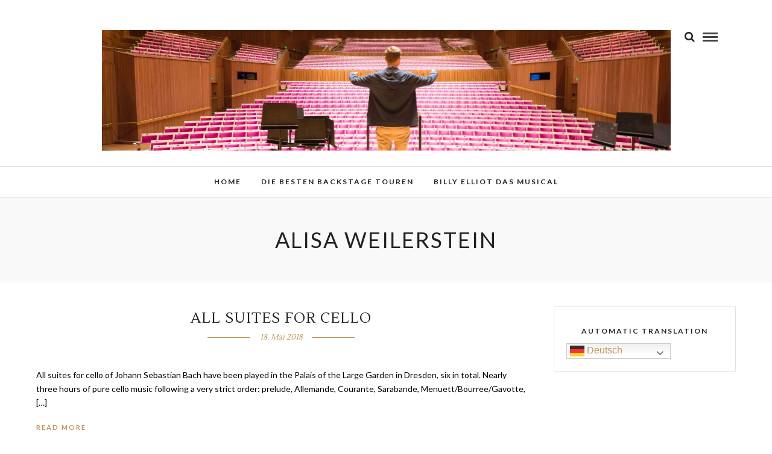

--- FILE ---
content_type: text/html; charset=UTF-8
request_url: https://konzertblog.de/tag/alisa-weilerstein/
body_size: 9799
content:
<!DOCTYPE html>
<html lang="de" >
<head>
<meta charset="UTF-8" />

<meta name="viewport" content="width=device-width, initial-scale=1, maximum-scale=1" />

<meta name="format-detection" content="telephone=no">

<link rel="profile" href="http://gmpg.org/xfn/11" />
<link rel="pingback" href="https://konzertblog.de/xmlrpc.php" />


		<link rel="shortcut icon" href="https://konzertblog.de/wp-content/uploads/2019/09/bass-transparent-1.png" />
 

<title>Alisa Weilerstein &#8211; Thomas&#039; Blog</title>
<meta name='robots' content='max-image-preview:large' />

<!-- Open Graph Meta Tags generated by Blog2Social 873 - https://www.blog2social.com -->
<meta property="og:title" content="Thomas&#039; Blog"/>
<meta property="og:description" content="Concerts, Opera, and Theater"/>
<meta property="og:url" content="/tag/alisa-weilerstein/"/>
<meta property="og:type" content="article"/>
<meta property="og:article:published_time" content="2018-05-18 18:27:31"/>
<meta property="og:article:modified_time" content="2018-05-18 18:27:31"/>
<meta property="og:article:tag" content="Alban Gerhardt"/>
<meta property="og:article:tag" content="Alisa Weilerstein"/>
<meta property="og:article:tag" content="Christian Poltera"/>
<meta property="og:article:tag" content="Christian-Pierre La Marca"/>
<meta property="og:article:tag" content="Dresdner Musikfestspiele"/>
<meta property="og:article:tag" content="Englisch"/>
<meta property="og:article:tag" content="Harriet Krijgh"/>
<meta property="og:article:tag" content="Johann Sebastian Bach"/>
<meta property="og:article:tag" content="Palais im Großen Garten Dresden"/>
<meta property="og:article:tag" content="Pieter Wispelwey"/>
<!-- Open Graph Meta Tags generated by Blog2Social 873 - https://www.blog2social.com -->

<!-- Twitter Card generated by Blog2Social 873 - https://www.blog2social.com -->
<meta name="twitter:card" content="summary">
<meta name="twitter:title" content="Thomas&#039; Blog"/>
<meta name="twitter:description" content="Concerts, Opera, and Theater"/>
<!-- Twitter Card generated by Blog2Social 873 - https://www.blog2social.com -->
<link rel='dns-prefetch' href='//fonts.googleapis.com' />
<link rel="alternate" type="application/rss+xml" title="Thomas&#039; Blog &raquo; Feed" href="https://konzertblog.de/feed/" />
<link rel="alternate" type="application/rss+xml" title="Thomas&#039; Blog &raquo; Kommentar-Feed" href="https://konzertblog.de/comments/feed/" />
<link rel="alternate" type="application/rss+xml" title="Thomas&#039; Blog &raquo; Schlagwort-Feed zu Alisa Weilerstein" href="https://konzertblog.de/tag/alisa-weilerstein/feed/" />
<script type="text/javascript">
window._wpemojiSettings = {"baseUrl":"https:\/\/s.w.org\/images\/core\/emoji\/14.0.0\/72x72\/","ext":".png","svgUrl":"https:\/\/s.w.org\/images\/core\/emoji\/14.0.0\/svg\/","svgExt":".svg","source":{"concatemoji":"https:\/\/konzertblog.de\/wp-includes\/js\/wp-emoji-release.min.js"}};
/*! This file is auto-generated */
!function(i,n){var o,s,e;function c(e){try{var t={supportTests:e,timestamp:(new Date).valueOf()};sessionStorage.setItem(o,JSON.stringify(t))}catch(e){}}function p(e,t,n){e.clearRect(0,0,e.canvas.width,e.canvas.height),e.fillText(t,0,0);var t=new Uint32Array(e.getImageData(0,0,e.canvas.width,e.canvas.height).data),r=(e.clearRect(0,0,e.canvas.width,e.canvas.height),e.fillText(n,0,0),new Uint32Array(e.getImageData(0,0,e.canvas.width,e.canvas.height).data));return t.every(function(e,t){return e===r[t]})}function u(e,t,n){switch(t){case"flag":return n(e,"\ud83c\udff3\ufe0f\u200d\u26a7\ufe0f","\ud83c\udff3\ufe0f\u200b\u26a7\ufe0f")?!1:!n(e,"\ud83c\uddfa\ud83c\uddf3","\ud83c\uddfa\u200b\ud83c\uddf3")&&!n(e,"\ud83c\udff4\udb40\udc67\udb40\udc62\udb40\udc65\udb40\udc6e\udb40\udc67\udb40\udc7f","\ud83c\udff4\u200b\udb40\udc67\u200b\udb40\udc62\u200b\udb40\udc65\u200b\udb40\udc6e\u200b\udb40\udc67\u200b\udb40\udc7f");case"emoji":return!n(e,"\ud83e\udef1\ud83c\udffb\u200d\ud83e\udef2\ud83c\udfff","\ud83e\udef1\ud83c\udffb\u200b\ud83e\udef2\ud83c\udfff")}return!1}function f(e,t,n){var r="undefined"!=typeof WorkerGlobalScope&&self instanceof WorkerGlobalScope?new OffscreenCanvas(300,150):i.createElement("canvas"),a=r.getContext("2d",{willReadFrequently:!0}),o=(a.textBaseline="top",a.font="600 32px Arial",{});return e.forEach(function(e){o[e]=t(a,e,n)}),o}function t(e){var t=i.createElement("script");t.src=e,t.defer=!0,i.head.appendChild(t)}"undefined"!=typeof Promise&&(o="wpEmojiSettingsSupports",s=["flag","emoji"],n.supports={everything:!0,everythingExceptFlag:!0},e=new Promise(function(e){i.addEventListener("DOMContentLoaded",e,{once:!0})}),new Promise(function(t){var n=function(){try{var e=JSON.parse(sessionStorage.getItem(o));if("object"==typeof e&&"number"==typeof e.timestamp&&(new Date).valueOf()<e.timestamp+604800&&"object"==typeof e.supportTests)return e.supportTests}catch(e){}return null}();if(!n){if("undefined"!=typeof Worker&&"undefined"!=typeof OffscreenCanvas&&"undefined"!=typeof URL&&URL.createObjectURL&&"undefined"!=typeof Blob)try{var e="postMessage("+f.toString()+"("+[JSON.stringify(s),u.toString(),p.toString()].join(",")+"));",r=new Blob([e],{type:"text/javascript"}),a=new Worker(URL.createObjectURL(r),{name:"wpTestEmojiSupports"});return void(a.onmessage=function(e){c(n=e.data),a.terminate(),t(n)})}catch(e){}c(n=f(s,u,p))}t(n)}).then(function(e){for(var t in e)n.supports[t]=e[t],n.supports.everything=n.supports.everything&&n.supports[t],"flag"!==t&&(n.supports.everythingExceptFlag=n.supports.everythingExceptFlag&&n.supports[t]);n.supports.everythingExceptFlag=n.supports.everythingExceptFlag&&!n.supports.flag,n.DOMReady=!1,n.readyCallback=function(){n.DOMReady=!0}}).then(function(){return e}).then(function(){var e;n.supports.everything||(n.readyCallback(),(e=n.source||{}).concatemoji?t(e.concatemoji):e.wpemoji&&e.twemoji&&(t(e.twemoji),t(e.wpemoji)))}))}((window,document),window._wpemojiSettings);
</script>
<style type="text/css">
img.wp-smiley,
img.emoji {
	display: inline !important;
	border: none !important;
	box-shadow: none !important;
	height: 1em !important;
	width: 1em !important;
	margin: 0 0.07em !important;
	vertical-align: -0.1em !important;
	background: none !important;
	padding: 0 !important;
}
</style>
	<link rel='stylesheet' id='wp-block-library-css' href='https://konzertblog.de/wp-includes/css/dist/block-library/style.min.css' type='text/css' media='all' />
<style id='classic-theme-styles-inline-css' type='text/css'>
/*! This file is auto-generated */
.wp-block-button__link{color:#fff;background-color:#32373c;border-radius:9999px;box-shadow:none;text-decoration:none;padding:calc(.667em + 2px) calc(1.333em + 2px);font-size:1.125em}.wp-block-file__button{background:#32373c;color:#fff;text-decoration:none}
</style>
<style id='global-styles-inline-css' type='text/css'>
body{--wp--preset--color--black: #000000;--wp--preset--color--cyan-bluish-gray: #abb8c3;--wp--preset--color--white: #ffffff;--wp--preset--color--pale-pink: #f78da7;--wp--preset--color--vivid-red: #cf2e2e;--wp--preset--color--luminous-vivid-orange: #ff6900;--wp--preset--color--luminous-vivid-amber: #fcb900;--wp--preset--color--light-green-cyan: #7bdcb5;--wp--preset--color--vivid-green-cyan: #00d084;--wp--preset--color--pale-cyan-blue: #8ed1fc;--wp--preset--color--vivid-cyan-blue: #0693e3;--wp--preset--color--vivid-purple: #9b51e0;--wp--preset--gradient--vivid-cyan-blue-to-vivid-purple: linear-gradient(135deg,rgba(6,147,227,1) 0%,rgb(155,81,224) 100%);--wp--preset--gradient--light-green-cyan-to-vivid-green-cyan: linear-gradient(135deg,rgb(122,220,180) 0%,rgb(0,208,130) 100%);--wp--preset--gradient--luminous-vivid-amber-to-luminous-vivid-orange: linear-gradient(135deg,rgba(252,185,0,1) 0%,rgba(255,105,0,1) 100%);--wp--preset--gradient--luminous-vivid-orange-to-vivid-red: linear-gradient(135deg,rgba(255,105,0,1) 0%,rgb(207,46,46) 100%);--wp--preset--gradient--very-light-gray-to-cyan-bluish-gray: linear-gradient(135deg,rgb(238,238,238) 0%,rgb(169,184,195) 100%);--wp--preset--gradient--cool-to-warm-spectrum: linear-gradient(135deg,rgb(74,234,220) 0%,rgb(151,120,209) 20%,rgb(207,42,186) 40%,rgb(238,44,130) 60%,rgb(251,105,98) 80%,rgb(254,248,76) 100%);--wp--preset--gradient--blush-light-purple: linear-gradient(135deg,rgb(255,206,236) 0%,rgb(152,150,240) 100%);--wp--preset--gradient--blush-bordeaux: linear-gradient(135deg,rgb(254,205,165) 0%,rgb(254,45,45) 50%,rgb(107,0,62) 100%);--wp--preset--gradient--luminous-dusk: linear-gradient(135deg,rgb(255,203,112) 0%,rgb(199,81,192) 50%,rgb(65,88,208) 100%);--wp--preset--gradient--pale-ocean: linear-gradient(135deg,rgb(255,245,203) 0%,rgb(182,227,212) 50%,rgb(51,167,181) 100%);--wp--preset--gradient--electric-grass: linear-gradient(135deg,rgb(202,248,128) 0%,rgb(113,206,126) 100%);--wp--preset--gradient--midnight: linear-gradient(135deg,rgb(2,3,129) 0%,rgb(40,116,252) 100%);--wp--preset--font-size--small: 13px;--wp--preset--font-size--medium: 20px;--wp--preset--font-size--large: 36px;--wp--preset--font-size--x-large: 42px;--wp--preset--spacing--20: 0.44rem;--wp--preset--spacing--30: 0.67rem;--wp--preset--spacing--40: 1rem;--wp--preset--spacing--50: 1.5rem;--wp--preset--spacing--60: 2.25rem;--wp--preset--spacing--70: 3.38rem;--wp--preset--spacing--80: 5.06rem;--wp--preset--shadow--natural: 6px 6px 9px rgba(0, 0, 0, 0.2);--wp--preset--shadow--deep: 12px 12px 50px rgba(0, 0, 0, 0.4);--wp--preset--shadow--sharp: 6px 6px 0px rgba(0, 0, 0, 0.2);--wp--preset--shadow--outlined: 6px 6px 0px -3px rgba(255, 255, 255, 1), 6px 6px rgba(0, 0, 0, 1);--wp--preset--shadow--crisp: 6px 6px 0px rgba(0, 0, 0, 1);}:where(.is-layout-flex){gap: 0.5em;}:where(.is-layout-grid){gap: 0.5em;}body .is-layout-flow > .alignleft{float: left;margin-inline-start: 0;margin-inline-end: 2em;}body .is-layout-flow > .alignright{float: right;margin-inline-start: 2em;margin-inline-end: 0;}body .is-layout-flow > .aligncenter{margin-left: auto !important;margin-right: auto !important;}body .is-layout-constrained > .alignleft{float: left;margin-inline-start: 0;margin-inline-end: 2em;}body .is-layout-constrained > .alignright{float: right;margin-inline-start: 2em;margin-inline-end: 0;}body .is-layout-constrained > .aligncenter{margin-left: auto !important;margin-right: auto !important;}body .is-layout-constrained > :where(:not(.alignleft):not(.alignright):not(.alignfull)){max-width: var(--wp--style--global--content-size);margin-left: auto !important;margin-right: auto !important;}body .is-layout-constrained > .alignwide{max-width: var(--wp--style--global--wide-size);}body .is-layout-flex{display: flex;}body .is-layout-flex{flex-wrap: wrap;align-items: center;}body .is-layout-flex > *{margin: 0;}body .is-layout-grid{display: grid;}body .is-layout-grid > *{margin: 0;}:where(.wp-block-columns.is-layout-flex){gap: 2em;}:where(.wp-block-columns.is-layout-grid){gap: 2em;}:where(.wp-block-post-template.is-layout-flex){gap: 1.25em;}:where(.wp-block-post-template.is-layout-grid){gap: 1.25em;}.has-black-color{color: var(--wp--preset--color--black) !important;}.has-cyan-bluish-gray-color{color: var(--wp--preset--color--cyan-bluish-gray) !important;}.has-white-color{color: var(--wp--preset--color--white) !important;}.has-pale-pink-color{color: var(--wp--preset--color--pale-pink) !important;}.has-vivid-red-color{color: var(--wp--preset--color--vivid-red) !important;}.has-luminous-vivid-orange-color{color: var(--wp--preset--color--luminous-vivid-orange) !important;}.has-luminous-vivid-amber-color{color: var(--wp--preset--color--luminous-vivid-amber) !important;}.has-light-green-cyan-color{color: var(--wp--preset--color--light-green-cyan) !important;}.has-vivid-green-cyan-color{color: var(--wp--preset--color--vivid-green-cyan) !important;}.has-pale-cyan-blue-color{color: var(--wp--preset--color--pale-cyan-blue) !important;}.has-vivid-cyan-blue-color{color: var(--wp--preset--color--vivid-cyan-blue) !important;}.has-vivid-purple-color{color: var(--wp--preset--color--vivid-purple) !important;}.has-black-background-color{background-color: var(--wp--preset--color--black) !important;}.has-cyan-bluish-gray-background-color{background-color: var(--wp--preset--color--cyan-bluish-gray) !important;}.has-white-background-color{background-color: var(--wp--preset--color--white) !important;}.has-pale-pink-background-color{background-color: var(--wp--preset--color--pale-pink) !important;}.has-vivid-red-background-color{background-color: var(--wp--preset--color--vivid-red) !important;}.has-luminous-vivid-orange-background-color{background-color: var(--wp--preset--color--luminous-vivid-orange) !important;}.has-luminous-vivid-amber-background-color{background-color: var(--wp--preset--color--luminous-vivid-amber) !important;}.has-light-green-cyan-background-color{background-color: var(--wp--preset--color--light-green-cyan) !important;}.has-vivid-green-cyan-background-color{background-color: var(--wp--preset--color--vivid-green-cyan) !important;}.has-pale-cyan-blue-background-color{background-color: var(--wp--preset--color--pale-cyan-blue) !important;}.has-vivid-cyan-blue-background-color{background-color: var(--wp--preset--color--vivid-cyan-blue) !important;}.has-vivid-purple-background-color{background-color: var(--wp--preset--color--vivid-purple) !important;}.has-black-border-color{border-color: var(--wp--preset--color--black) !important;}.has-cyan-bluish-gray-border-color{border-color: var(--wp--preset--color--cyan-bluish-gray) !important;}.has-white-border-color{border-color: var(--wp--preset--color--white) !important;}.has-pale-pink-border-color{border-color: var(--wp--preset--color--pale-pink) !important;}.has-vivid-red-border-color{border-color: var(--wp--preset--color--vivid-red) !important;}.has-luminous-vivid-orange-border-color{border-color: var(--wp--preset--color--luminous-vivid-orange) !important;}.has-luminous-vivid-amber-border-color{border-color: var(--wp--preset--color--luminous-vivid-amber) !important;}.has-light-green-cyan-border-color{border-color: var(--wp--preset--color--light-green-cyan) !important;}.has-vivid-green-cyan-border-color{border-color: var(--wp--preset--color--vivid-green-cyan) !important;}.has-pale-cyan-blue-border-color{border-color: var(--wp--preset--color--pale-cyan-blue) !important;}.has-vivid-cyan-blue-border-color{border-color: var(--wp--preset--color--vivid-cyan-blue) !important;}.has-vivid-purple-border-color{border-color: var(--wp--preset--color--vivid-purple) !important;}.has-vivid-cyan-blue-to-vivid-purple-gradient-background{background: var(--wp--preset--gradient--vivid-cyan-blue-to-vivid-purple) !important;}.has-light-green-cyan-to-vivid-green-cyan-gradient-background{background: var(--wp--preset--gradient--light-green-cyan-to-vivid-green-cyan) !important;}.has-luminous-vivid-amber-to-luminous-vivid-orange-gradient-background{background: var(--wp--preset--gradient--luminous-vivid-amber-to-luminous-vivid-orange) !important;}.has-luminous-vivid-orange-to-vivid-red-gradient-background{background: var(--wp--preset--gradient--luminous-vivid-orange-to-vivid-red) !important;}.has-very-light-gray-to-cyan-bluish-gray-gradient-background{background: var(--wp--preset--gradient--very-light-gray-to-cyan-bluish-gray) !important;}.has-cool-to-warm-spectrum-gradient-background{background: var(--wp--preset--gradient--cool-to-warm-spectrum) !important;}.has-blush-light-purple-gradient-background{background: var(--wp--preset--gradient--blush-light-purple) !important;}.has-blush-bordeaux-gradient-background{background: var(--wp--preset--gradient--blush-bordeaux) !important;}.has-luminous-dusk-gradient-background{background: var(--wp--preset--gradient--luminous-dusk) !important;}.has-pale-ocean-gradient-background{background: var(--wp--preset--gradient--pale-ocean) !important;}.has-electric-grass-gradient-background{background: var(--wp--preset--gradient--electric-grass) !important;}.has-midnight-gradient-background{background: var(--wp--preset--gradient--midnight) !important;}.has-small-font-size{font-size: var(--wp--preset--font-size--small) !important;}.has-medium-font-size{font-size: var(--wp--preset--font-size--medium) !important;}.has-large-font-size{font-size: var(--wp--preset--font-size--large) !important;}.has-x-large-font-size{font-size: var(--wp--preset--font-size--x-large) !important;}
.wp-block-navigation a:where(:not(.wp-element-button)){color: inherit;}
:where(.wp-block-post-template.is-layout-flex){gap: 1.25em;}:where(.wp-block-post-template.is-layout-grid){gap: 1.25em;}
:where(.wp-block-columns.is-layout-flex){gap: 2em;}:where(.wp-block-columns.is-layout-grid){gap: 2em;}
.wp-block-pullquote{font-size: 1.5em;line-height: 1.6;}
</style>
<link rel='stylesheet' id='letsblog-reset-css-css' href='https://konzertblog.de/wp-content/themes/letsblog/css/reset.css' type='text/css' media='all' />
<link rel='stylesheet' id='letsblog-wordpress-css-css' href='https://konzertblog.de/wp-content/themes/letsblog/css/wordpress.css' type='text/css' media='all' />
<link rel='stylesheet' id='letsblog-animation-css' href='https://konzertblog.de/wp-content/themes/letsblog/css/animation.css' type='text/css' media='all' />
<link rel='stylesheet' id='letsblog-magnific-popup-css-css' href='https://konzertblog.de/wp-content/themes/letsblog/css/magnific-popup.css' type='text/css' media='all' />
<link rel='stylesheet' id='letsblog-jquery-ui-css-css' href='https://konzertblog.de/wp-content/themes/letsblog/css/jqueryui/custom.css' type='text/css' media='all' />
<link rel='stylesheet' id='letsblog-flexslider-css-css' href='https://konzertblog.de/wp-content/themes/letsblog/js/flexslider/flexslider.css' type='text/css' media='all' />
<link rel='stylesheet' id='letsblog-tooltipster-css-css' href='https://konzertblog.de/wp-content/themes/letsblog/css/tooltipster.css' type='text/css' media='all' />
<link rel='stylesheet' id='letsblog-screen-css-css' href='https://konzertblog.de/wp-content/themes/letsblog/css/screen.css' type='text/css' media='all' />
<link rel='stylesheet' id='letsblog-fonts-css' href='https://fonts.googleapis.com/css?family=Lato%3A300%2C400%2C600%2C700%2C400italic%7CLustria%3A300%2C400%2C600%2C700%2C400italic&#038;subset=latin%2Clatin-ext%2Ccyrillic-ext%2Cgreek-ext%2Ccyrillic' type='text/css' media='all' />
<link rel='stylesheet' id='letsblog-fontawesome-css-css' href='https://konzertblog.de/wp-content/themes/letsblog/css/font-awesome.min.css' type='text/css' media='all' />
<link rel='stylesheet' id='letsblog-script-custom-css-css' href='https://konzertblog.de/wp-content/themes/letsblog/templates/script-custom-css.php' type='text/css' media='all' />
<link rel='stylesheet' id='newsletter-css' href='https://konzertblog.de/wp-content/plugins/newsletter/style.css' type='text/css' media='all' />
<link rel='stylesheet' id='letsblog-script-responsive-css-css' href='https://konzertblog.de/wp-content/themes/letsblog/css/grid.css' type='text/css' media='all' />
<link rel='stylesheet' id='kirki_google_fonts-css' href='https://fonts.googleapis.com/css?family=Lato%7CLustria&#038;subset' type='text/css' media='all' />
<link rel='stylesheet' id='kirki-styles-global-css' href='https://konzertblog.de/wp-content/themes/letsblog/modules/kirki/assets/css/kirki-styles.css' type='text/css' media='all' />
<style id='kirki-styles-global-inline-css' type='text/css'>
body, input[type=text], input[type=email], input[type=url], input[type=password], textarea{font-family:Lato, Helvetica, Arial, sans-serif;}body{font-size:14px;}h1, h2, h3, h4, h5, h6, h7{font-family:Lato, Helvetica, Arial, sans-serif;font-weight:400;}h1{font-size:34px;}h2{font-size:30px;}h3{font-size:26px;}h4{font-size:22px;}h5{font-size:18px;}h6{font-size:16px;}body, #gallery_lightbox h2, .slider_wrapper .gallery_image_caption h2, .post_info a{color:#000000;}::selection{background-color:#000000;}a{color:#be9656;}a:hover, a:active, .post_info_comment a i{color:#222222;}h1, h2, h3, h4, h5, pre, code, tt, blockquote, .post_header h5 a, .post_header h3 a, .post_header.grid h6 a, .post_header.fullwidth h4 a, .post_header h5 a, blockquote, .site_loading_logo_item i{color:#222222;}#social_share_wrapper, hr, #social_share_wrapper, .post.type-post, .comment .right, .widget_tag_cloud div a, .meta-tags a, .tag_cloud a, #footer, #post_more_wrapper, #page_content_wrapper .inner .sidebar_wrapper ul.sidebar_widget li.widget_nav_menu ul.menu li.current-menu-item a, .page_content_wrapper .inner .sidebar_wrapper ul.sidebar_widget li.widget_nav_menu ul.menu li.current-menu-item a, #autocomplete, .page_tagline{border-color:#e1e1e1;}input[type=text], input[type=password], input[type=email], input[type=url], textarea{background-color:#ffffff;color:#000000;border-color:#e1e1e1;}input[type=text]:focus, input[type=password]:focus, input[type=email]:focus, input[type=url]:focus, textarea:focus{border-color:#000000;}input[type=submit], input[type=button], a.button, .button{font-family:Lato, Helvetica, Arial, sans-serif;background-color:#888888;color:#ffffff;border-color:#888888;}.frame_top, .frame_bottom, .frame_left, .frame_right{background:#3c5c7b;}#menu_wrapper .nav ul li a, #menu_wrapper div .nav li > a{font-family:Lato, Helvetica, Arial, sans-serif;font-size:12px;font-weight:600;letter-spacing:2px;text-transform:uppercase;color:#222222;}#menu_wrapper .nav ul li a.hover, #menu_wrapper .nav ul li a:hover, #menu_wrapper div .nav li a.hover, #menu_wrapper div .nav li a:hover{color:#b38d51;}#menu_wrapper div .nav > li.current-menu-item > a, #menu_wrapper div .nav > li.current-menu-parent > a, #menu_wrapper div .nav > li.current-menu-ancestor > a{color:#b38d51;}.top_bar{background-color:#ffffff;}#menu_wrapper .nav ul li ul li a, #menu_wrapper div .nav li ul li a, #menu_wrapper div .nav li.current-menu-parent ul li a{font-size:11px;font-weight:600;letter-spacing:2px;text-transform:uppercase;color:#222222;}.mobile_main_nav li a:hover, .mobile_main_nav li a:active, #sub_menu li a:hover, #sub_menu li a:active, .mobile_menu_wrapper .sidebar_wrapper h2.widgettitle{color:#222222;}#menu_wrapper .nav ul li ul li a:hover, #menu_wrapper div .nav li ul li a:hover, #menu_wrapper div .nav li.current-menu-parent ul li a:hover, #menu_wrapper .nav ul li.megamenu ul li ul li a:hover, #menu_wrapper div .nav li.megamenu ul li ul li a:hover, #menu_wrapper .nav ul li.megamenu ul li ul li a:active, #menu_wrapper div .nav li.megamenu ul li ul li a:active{background:#f9f9f9;}#menu_wrapper .nav ul li ul, #menu_wrapper div .nav li ul{background:#ffffff;border-color:#e1e1e1;}#menu_wrapper div .nav li.megamenu ul li > a, #menu_wrapper div .nav li.megamenu ul li > a:hover, #menu_wrapper div .nav li.megamenu ul li > a:active{color:#222222;}#menu_wrapper div .nav li.megamenu ul li{border-color:#eeeeee;}.above_top_bar{background:#222222;}#top_menu li a, .top_contact_info, .top_contact_info i, .top_contact_info a, .top_contact_info a:hover, .top_contact_info a:active{color:#ffffff;}.mobile_menu_wrapper #searchform{background:#ebebeb;}.mobile_menu_wrapper #searchform input[type=text], .mobile_menu_wrapper #searchform button i{color:#222222;}.mobile_menu_wrapper{background-color:#ffffff;}.mobile_main_nav li a, #sub_menu li a{font-family:Lato, Helvetica, Arial, sans-serif;font-size:13px;text-transform:uppercase;letter-spacing:2px;}.mobile_main_nav li a, #sub_menu li a, .mobile_menu_wrapper .sidebar_wrapper a, .mobile_menu_wrapper .sidebar_wrapper, #close_mobile_menu i{color:#666666;}#page_caption{background-color:#f9f9f9;padding-top:40px;padding-bottom:40px;}#page_caption h1{font-size:36px;}#page_caption h1, .post_caption h1{font-weight:400;text-transform:uppercase;letter-spacing:2px;color:#222222;}#page_caption.hasbg{height:500px;}.page_tagline{color:#999999;font-size:11px;font-weight:400;letter-spacing:5px;text-transform:uppercase;}#page_content_wrapper .sidebar .content .sidebar_widget li h2.widgettitle, h2.widgettitle, h5.widgettitle,
                .widget_block .wp-block-group__inner-container h2{font-family:Lato, Helvetica, Arial, sans-serif;font-size:12px;font-weight:600;letter-spacing:2px;text-transform:uppercase;}#page_content_wrapper .inner .sidebar_wrapper .sidebar .content, .page_content_wrapper .inner .sidebar_wrapper .sidebar .content,
                .widget_block .wp-block-group__inner-container h2{color:#444444;}#page_content_wrapper .inner .sidebar_wrapper a, .page_content_wrapper .inner .sidebar_wrapper a{color:#be9656;}#page_content_wrapper .inner .sidebar_wrapper a:hover, #page_content_wrapper .inner .sidebar_wrapper a:active, .page_content_wrapper .inner .sidebar_wrapper a:hover, .page_content_wrapper .inner .sidebar_wrapper a:active{color:#444;}#page_content_wrapper .sidebar .content .sidebar_widget li h2.widgettitle, h2.widgettitle, h5.widgettitle{color:#222222;}.footer_bar{background-color:#222222;}#footer, #copyright{color:#999999;}#copyright a, #copyright a:active, #footer a, #footer a:active, #footer_menu li a, #footer_menu li a:active{color:#ffffff;}#copyright a:hover, #footer a:hover, .social_wrapper ul li a:hover, #footer_menu li a:hover{color:#be9656;}.footer_bar_wrapper, .footer_bar{border-color:#444444;}#footer .widget_tag_cloud div a{background:#444444;}.footer_bar_wrapper .social_wrapper ul li a{color:#ffffff;}.post_header:not(.single) h5, body.single-post .post_header_title h1, #post_featured_slider li .slider_image .slide_post h2, #page_content_wrapper .posts.blog li a, .page_content_wrapper .posts.blog li a, #page_content_wrapper .sidebar .content .sidebar_widget > li.widget_recent_entries ul li a, #autocomplete li strong, .post_related strong, #footer ul.sidebar_widget .posts.blog li a, .post_info_comment{font-family:Lustria, Georgia, serif;}.post_header:not(.single) h5, body.single-post .post_header_title h1, #post_featured_slider li .slider_image .slide_post h2, #page_content_wrapper .posts.blog li a, .page_content_wrapper .posts.blog li a, #page_content_wrapper .sidebar .content .sidebar_widget > li.widget_recent_entries ul li a, #autocomplete li strong, .post_related strong, #footer ul.sidebar_widget .posts.blog li a{text-transform:uppercase;letter-spacing:1px;}.post_info_date, .post_attribute, .comment_date, .post-date, #post_featured_slider li .slider_image .slide_post .slide_post_date{font-family:Lustria, Georgia, serif;}.post_info_date{color:#be9656;}.post_info_date:before{border-color:#be9656;}.readmore{color:#be9656;}
</style>
<script type='text/javascript' src='https://konzertblog.de/wp-includes/js/jquery/jquery.min.js' id='jquery-core-js'></script>
<script type='text/javascript' src='https://konzertblog.de/wp-includes/js/jquery/jquery-migrate.min.js' id='jquery-migrate-js'></script>
<link rel="EditURI" type="application/rsd+xml" title="RSD" href="https://konzertblog.de/xmlrpc.php?rsd" />
<meta name="generator" content="WordPress 6.3.7" />
<!-- Analytics by WP Statistics - https://wp-statistics.com -->
</head>

<body class="archive tag tag-alisa-weilerstein tag-109">

		<input type="hidden" id="pp_enable_right_click" name="pp_enable_right_click" value="1"/>
	<input type="hidden" id="pp_enable_dragging" name="pp_enable_dragging" value="1"/>
	<input type="hidden" id="pp_image_path" name="pp_image_path" value="https://konzertblog.de/wp-content/themes/letsblog/images/"/>
	<input type="hidden" id="pp_homepage_url" name="pp_homepage_url" value="https://konzertblog.de"/>
	<input type="hidden" id="pp_ajax_search" name="pp_ajax_search" value="1"/>
	<input type="hidden" id="pp_fixed_menu" name="pp_fixed_menu" value=""/>
	<input type="hidden" id="pp_topbar" name="pp_topbar" value=""/>
	<input type="hidden" id="pp_page_title_img_blur" name="pp_page_title_img_blur" value=""/>
	<input type="hidden" id="tg_blog_slider_layout" name="tg_blog_slider_layout" value="slider"/>
	<input type="hidden" id="pp_back" name="pp_back" value="Back"/>
	
		<input type="hidden" id="pp_footer_style" name="pp_footer_style" value="2"/>
	
	<!-- Begin mobile menu -->
	<div class="mobile_menu_wrapper">
		<a id="close_mobile_menu" href="javascript:;"><i class="fa fa-close"></i></a>
		
		    	<form role="search" method="get" name="searchform" id="searchform" action="https://konzertblog.de/">
    	    <div>
    	    	<input type="text" value="" name="s" id="s" autocomplete="off" placeholder="Search..."/>
    	    	<button>
    	        	<i class="fa fa-search"></i>
    	        </button>
    	    </div>
    	    <div id="autocomplete"></div>
    	</form>
    	    	
	    <div class="menu-side-mobile-menu-container"><ul id="mobile_main_menu" class="mobile_main_nav"><li id="menu-item-2480" class="megamenu col3 menu-item menu-item-type-custom menu-item-object-custom menu-item-home menu-item-2480"><a href="https://konzertblog.de/">Home</a></li>
<li id="menu-item-2516" class="menu-item menu-item-type-post_type menu-item-object-page menu-item-2516"><a href="https://konzertblog.de/?page_id=549">Die besten Backstage Touren</a></li>
<li id="menu-item-2515" class="menu-item menu-item-type-post_type menu-item-object-page menu-item-2515"><a href="https://konzertblog.de/billy-elliot-the-musical/">Billy Elliot das Musical</a></li>
<li id="menu-item-2509" class="menu-item menu-item-type-post_type menu-item-object-page menu-item-2509"><a href="https://konzertblog.de/contact-me/">Kontakt</a></li>
<li id="menu-item-2508" class="menu-item menu-item-type-post_type menu-item-object-page menu-item-2508"><a href="https://konzertblog.de/newsletter-abonnieren/">Newsletter abonnieren</a></li>
<li id="menu-item-2517" class="menu-item menu-item-type-post_type menu-item-object-page menu-item-privacy-policy menu-item-2517"><a rel="privacy-policy" href="https://konzertblog.de/datenschutzerklaerung-2/">Datenschutzerklärung</a></li>
</ul></div>		
		<!-- Begin side menu sidebar -->
		<div class="page_content_wrapper">
			<div class="sidebar_wrapper">
		        <div class="sidebar">
		        
		        	<div class="content">
		        
		        		<ul class="sidebar_widget">
		        		<li id="block-15" class="widget widget_block"><img decoding="async" src="https://konzertblog.de/wp-content/uploads/2019/08/20140606_194614-e1566041428516.jpg" alt="" style="margin-bottom:10px;"/>
<p>
	Einfach jemand dem es Spaß macht im Zuschauersaal eines Theaters oder einer Konzerthalle zu sitzen.
</p>
<div class="post_button_wrapper">
	<a class="readmore" href="https://konzertblog.de/concert-maniac/"><font color="#be9656">Weiterlesen</font></a>	
</div></li>
		        		</ul>
		        	
		        	</div>
		    
		        </div>
			</div>
		</div>
		<!-- End side menu sidebar -->
	</div>
	<!-- End mobile menu -->

	<!-- Begin template wrapper -->
	<div id="wrapper">
	
	
<div class="header_style_wrapper">
<!-- End top bar -->

<div class="top_bar">
    	
    	<!-- Begin logo -->
    	<div id="logo_wrapper">
    	<div class="social_wrapper">
    <ul>
    	    	    	    	    	    	    	    	    	                        		     </ul>
</div>    	
    	<!-- Begin right corner buttons -->
    	<div id="logo_right_button">
    					
			<!-- Begin search icon -->
			<a href="javascript:;" id="search_icon"><i class="fa fa-search"></i></a>
			<!-- End side menu -->
    	
	    	<!-- Begin search icon -->
			<a href="javascript:;" id="mobile_nav_icon"></a>
			<!-- End side menu -->
			
    	</div>
    	<!-- End right corner buttons -->
    	
    	    	<div id="logo_normal" class="logo_container">
    		<div class="logo_align">
	    	    <a id="custom_logo" class="logo_wrapper default" href="https://konzertblog.de">
	    	    						<img src="https://konzertblog.de/wp-content/uploads/2023/06/conducting400.jpg" alt="" width="943" height="200"/>
						    	    </a>
    		</div>
    	</div>
    	    	<!-- End logo -->
    	</div>
        
		        <div id="menu_wrapper">
	        <div id="nav_wrapper">
	        	<div class="nav_wrapper_inner">
	        		<div id="menu_border_wrapper">
	        			<div class="menu-top-menu-container"><ul id="main_menu" class="nav"><li id="menu-item-2479" class="menu-item menu-item-type-custom menu-item-object-custom menu-item-home menu-item-2479"><a href="https://konzertblog.de/">Home</a></li>
<li id="menu-item-2518" class="menu-item menu-item-type-post_type menu-item-object-page menu-item-2518"><a href="https://konzertblog.de/?page_id=549">Die besten Backstage Touren</a></li>
<li id="menu-item-2507" class="menu-item menu-item-type-post_type menu-item-object-page menu-item-2507"><a href="https://konzertblog.de/billy-elliot-the-musical/">Billy Elliot das Musical</a></li>
</ul></div>	        		</div>
	        	</div>
	        </div>
	        <!-- End main nav -->
        </div>
            </div>
</div>
<div id="page_caption" class="  ">
		
	<div class="page_title_wrapper">
		<div class="page_title_inner">
			<h1 >Alisa Weilerstein</h1>
					</div>
	</div>

</div>

<!-- Begin content -->
<div id="page_content_wrapper" class="">    <div class="inner">

    	<!-- Begin main content -->
    	<div class="inner_wrapper">

    			<div class="sidebar_content">

<!-- Begin each blog post -->
<div id="post-971" class="post-971 post type-post status-publish format-standard hentry category-cello-rezital category-rezital tag-alban-gerhardt tag-alisa-weilerstein tag-christian-poltera tag-christian-pierre-la-marca tag-dresdner-musikfestspiele tag-englisch tag-harriet-krijgh tag-johann-sebastian-bach tag-palais-im-grossen-garten-dresden tag-pieter-wispelwey">

	<div class="post_wrapper">
	    
	    <div class="post_content_wrapper">
	    
	    	<div class="post_header">
			   <div class="post_header_title">
			      	<h5><a href="https://konzertblog.de/2018/05/18/all-suites-for-cello/" title="All Suites for Cello">All Suites for Cello</a></h5>
			      	<div class="post_detail post_date">
			      		<span class="post_info_date">
			      			<span>
			       				18. Mai 2018			      			</span>
			      		</span>
				  	</div>
			   </div>
	    
		    				   
			   	<br class="clear"/>
			      
			    <p>All suites for cello of Johann Sebastian Bach have been played in the Palais of the Large Garden in Dresden, six in total. Nearly three hours of pure cello music following a very strict order: prelude, Allemande, Courante, Sarabande, Menuett/Bourree/Gavotte, [&hellip;]</p>			    <div class="post_button_wrapper">
			    	<a class="readmore" href="https://konzertblog.de/2018/05/18/all-suites-for-cello/">Read More</a>
			    </div>
			    
			    <div class="post_info_comment">
					<a href="https://konzertblog.de/2018/05/18/all-suites-for-cello/#respond">No Comment</a>
				</div>
				<br class="clear"/>
								<div class="post_info_cat">
					<span>
				    				        <a href="https://konzertblog.de/category/rezital/cello-rezital/">Cello (Rezital)</a>
				    				        &nbsp;/
				    				        <a href="https://konzertblog.de/category/rezital/">Rezital</a>
				    					</span>
				</div>
							</div>
			
	    </div>
	    
	</div>

</div>
<br class="clear"/>
<!-- End each blog post -->


	    	<div class="pagination"><p></p></div>
    		
			</div>
    	
    		<div class="sidebar_wrapper">
    		
    			<div class="sidebar">
    			
    				<div class="content">

    							    	    		<ul class="sidebar_widget">
		    	    			<li id="gtranslate-6" class="widget widget_gtranslate"><h2 class="widgettitle">Automatic Translation</h2>
<div class="gtranslate_wrapper" id="gt-wrapper-57766836"></div></li>
		    	    		</ul>
		    	    	    				
    				</div>
    		
    			</div>
    			<br class="clear"/>
    		</div>
    		
    	</div>
    <!-- End main content -->
	</div>
</div>


<div class="footer_bar   ">

		<div id="footer" class="">
	<ul class="sidebar_widget two">
	    <li id="block-22" class="widget widget_block"><h2 class="widgettitle">Recent Posts</h2>
<div class="wp-widget-group__inner-blocks"><ul class="wp-block-latest-posts__list has-dates wp-block-latest-posts"><li><a class="wp-block-latest-posts__post-title" href="https://konzertblog.de/2025/12/20/das-weihnachtsoratorium-in-der-kirche/">Das Weihnachtsoratorium in der Kirche</a><time datetime="2025-12-20T17:35:28+01:00" class="wp-block-latest-posts__post-date">20. Dezember 2025</time></li>
<li><a class="wp-block-latest-posts__post-title" href="https://konzertblog.de/2025/12/13/das-weihnachtsoratorium-im-konzertsaal/">Das Weihnachtsoratorium im Konzertsaal</a><time datetime="2025-12-13T12:25:54+01:00" class="wp-block-latest-posts__post-date">13. Dezember 2025</time></li>
<li><a class="wp-block-latest-posts__post-title" href="https://konzertblog.de/2025/12/12/bei-brahms-genau-hingehoert/">Bei Brahms genau hingehört</a><time datetime="2025-12-12T16:19:08+01:00" class="wp-block-latest-posts__post-date">12. Dezember 2025</time></li>
</ul></div></li>
<li id="block-23" class="widget widget_block"><h2 class="widgettitle">Popular Posts</h2>
<div class="wp-widget-group__inner-blocks"><div class="widget Custom_Popular_Posts"></div></div></li>
	</ul>
	</div>
	<br class="clear"/>
	
	<div class="footer_bar_wrapper ">
					<div class="social_wrapper">
			    <ul>
			    				    				    				    				    				    				    				    				    				        			        										
								    </ul>
			</div>
			    <div id="copyright">© Copyright Thomas Hetschold</div><br class="clear"/>	    
	    	    	<a id="toTop"><i class="fa fa-angle-up"></i></a>
	    	</div>
</div>

</div>


<div id="overlay_background">
	</div>



<script type='text/javascript' src='https://konzertblog.de/wp-content/themes/letsblog/js/jquery.magnific-popup.js' id='jquery.magnific-popup.js-js'></script>
<script type='text/javascript' src='https://konzertblog.de/wp-content/themes/letsblog/js/jquery.easing.js' id='jquery.easing.js-js'></script>
<script type='text/javascript' src='https://konzertblog.de/wp-content/themes/letsblog/js/waypoints.min.js' id='waypoints.min.js-js'></script>
<script type='text/javascript' src='https://konzertblog.de/wp-content/themes/letsblog/js/jquery.isotope.js' id='jquery.isotope.js-js'></script>
<script type='text/javascript' src='https://konzertblog.de/wp-content/themes/letsblog/js/jquery.tooltipster.min.js' id='jquery.tooltipster.min.js-js'></script>
<script type='text/javascript' src='https://konzertblog.de/wp-content/themes/letsblog/js/custom_plugins.js' id='custom_plugins.js-js'></script>
<script type='text/javascript' src='https://konzertblog.de/wp-content/themes/letsblog/js/custom.js' id='custom.js-js'></script>
<script type='text/javascript' id='newsletter-js-extra'>
/* <![CDATA[ */
var newsletter_data = {"action_url":"https:\/\/konzertblog.de\/wp-admin\/admin-ajax.php"};
/* ]]> */
</script>
<script type='text/javascript' src='https://konzertblog.de/wp-content/plugins/newsletter/main.js' id='newsletter-js'></script>
<script type='text/javascript' id='wp-statistics-tracker-js-extra'>
/* <![CDATA[ */
var WP_Statistics_Tracker_Object = {"requestUrl":"https:\/\/konzertblog.de\/wp-json\/wp-statistics\/v2","ajaxUrl":"https:\/\/konzertblog.de\/wp-admin\/admin-ajax.php","hitParams":{"wp_statistics_hit":1,"source_type":"post_tag","source_id":109,"search_query":"","signature":"3f9fad045669fbf54c2be27ec2b9b87d","endpoint":"hit"},"onlineParams":{"wp_statistics_hit":1,"source_type":"post_tag","source_id":109,"search_query":"","signature":"3f9fad045669fbf54c2be27ec2b9b87d","endpoint":"online"},"option":{"userOnline":"1","dntEnabled":"1","bypassAdBlockers":false,"consentIntegration":{"name":null,"status":[]},"isPreview":false,"trackAnonymously":false,"isWpConsentApiActive":false,"consentLevel":"functional"},"jsCheckTime":"60000","isLegacyEventLoaded":"","customEventAjaxUrl":"https:\/\/konzertblog.de\/wp-admin\/admin-ajax.php?action=wp_statistics_custom_event&nonce=9554eb322c"};
/* ]]> */
</script>
<script type='text/javascript' src='https://konzertblog.de/wp-content/plugins/wp-statistics/assets/js/tracker.js' id='wp-statistics-tracker-js'></script>
<script id="gt_widget_script_57766836-js-before" type="text/javascript">
window.gtranslateSettings = /* document.write */ window.gtranslateSettings || {};window.gtranslateSettings['57766836'] = {"default_language":"de","languages":["en","de"],"url_structure":"none","native_language_names":1,"detect_browser_language":1,"flag_style":"2d","flag_size":24,"wrapper_selector":"#gt-wrapper-57766836","alt_flags":[],"switcher_open_direction":"top","switcher_horizontal_position":"inline","switcher_text_color":"#666","switcher_arrow_color":"#666","switcher_border_color":"#ccc","switcher_background_color":"#fff","switcher_background_shadow_color":"#efefef","switcher_background_hover_color":"#fff","dropdown_text_color":"#000","dropdown_hover_color":"#fff","dropdown_background_color":"#eee","flags_location":"\/wp-content\/plugins\/gtranslate\/flags\/"};
</script><script src="https://konzertblog.de/wp-content/plugins/gtranslate/js/dwf.js" data-no-optimize="1" data-no-minify="1" data-gt-orig-url="/tag/alisa-weilerstein/" data-gt-orig-domain="konzertblog.de" data-gt-widget-id="57766836" defer></script></body>
</html>

<!-- Dynamic page generated in 0.070 seconds. -->
<!-- Cached page generated by WP-Super-Cache on 2026-02-01 05:04:59 -->

<!-- super cache -->

--- FILE ---
content_type: text/css
request_url: https://konzertblog.de/wp-content/themes/letsblog/css/grid.css
body_size: 5043
content:
/**
*
* Widescreen Devices
*
**/
@media only screen and (min-width: 1100px) {
	#menu_wrapper
	{
		max-width: 1425px;
		width: 100%;
		box-sizing: border-box;
		padding: 0 60px;
	}
	
	#page_content_wrapper, .page_content_wrapper, .standard_wrapper, .footer_bar_wrapper, #footer ul.sidebar_widget, .slider_wrapper.fixed_width
	{
		max-width: 1425px;
		width: 100%;
		box-sizing: border-box;
		margin: auto;
		padding: 0 60px;
	}
	
	#page_content_wrapper.wide, .page_content_wrapper.wide
	{
		width: 100%;
		max-width: 100%;
		padding: 0;
	}
	
	.footer_bar_wrapper
	{
		padding-top: 20px;
	}
	
	#page_content_wrapper.fullwidth, .page_content_wrapper.fullwidth
	{
		width: 100%;
		padding: 0;
		max-width: 100%;
	}
	
	.mobile_menu_wrapper .page_content_wrapper
	{
		padding: 0 !important;
	}
	
	#page_content_wrapper .inner .sidebar_content, .page_content_wrapper .inner .sidebar_content
	{
		width: 70%;
	}
	
	#page_content_wrapper .inner .sidebar_content.portfolio, .page_content_wrapper .inner .sidebar_content.portfolio
	{
		width: 73%;
		padding-right: 0;
		border: 0;
	}
	
	#page_content_wrapper .inner .sidebar_wrapper, .page_content_wrapper .inner .sidebar_wrapper, #page_content_wrapper .inner .sidebar_wrapper.left_sidebar
	{
		width: 26%;
	}
	
	#page_content_wrapper .inner #blog_grid_wrapper.sidebar_content
	{
		width: 75%;
		margin-right: 0;
		padding-right: 10px;
		box-sizing: border-box;
	}
	
	#logo_wrapper .social_wrapper
	{
		left: 90px;
	}
	
	#logo_right_button
	{
		right: 90px;
	}
}


/* 
#Tablet (Landscape)
================================================== 
*/

@media only screen and (min-width: 960px) and (max-width: 1099px) 
{	
	#page_caption h1
	{
		font-size: 36px;
	}
	
	.post_header.grid h6
	{
		font-size: 18px;
	}
	
	.post_header h6, .three_cols .post_header h5
	{
		font-size: 15px;
	}
	
	#page_caption.hasbg
	{
		height: 400px;
	}
}


/* 
#Tablet (Portrait)
================================================== 
*/

@media only screen and (min-width: 768px) and (max-width: 960px) {
	body { font-size: 13px; }
	.mobile_menu_wrapper { display: block; }
	#wrapper { padding-top: 80px; }
	.top_bar { width: 100%; padding: 0; }
	#logo_wrapper { padding: 28px 0 12px 0; }
	.logo_container { margin-top: -5px; }
	.logo_wrapper img { width: auto; max-height: 50px;}
	.footer_before_widget .footer_logo.logo_wrapper img { max-height: none; margin-top: 0; margin: auto; }
	#logo_wrapper { border: 0; }
	.top_bar { border: 0; }

	.standard_wrapper { width: 100%; padding: 0 30px 0 30px; box-sizing: border-box; }
	.page_content_wrapper .inner { width: 100%; padding: 0; box-sizing: border-box; }
	h1, { font-size: 30px; }
	h2 { font-size: 22px; }
	h3 { font-size: 20px; }
	h4 { font-size: 18px; }
	h5 { font-size: 16px; }
	h6 { font-size: 14px; }
	h7 { font-size: 12px; }
	.service_title h6 { font-size: 20px; }
	#page_caption h1 { font-size: 26px; }
	
	#page_content_wrapper .inner .sidebar_content.full_width, .gallery_mansory_wrapper { width: 100%; }
	#page_content_wrapper .inner .sidebar_content.full_width img, .page_content_wrapper img { max-width: 100%; height: auto; }
	#page_content_wrapper .inner .sidebar_content.full_width#blog_grid_wrapper, #page_content_wrapper .inner .sidebar_content.full_width#galleries_grid_wrapper { width: 00%; }
	#menu_wrapper { width: 100%; }
	#page_content_wrapper, .page_content_wrapper, #page_caption .page_title_wrapper { width: 100%; }
	.footer_bar { width: 100%; padding-bottom: 0; }
	#portfolio_filter_wrapper { width: 710px; }
	.page_control_static { display: none !important; }
	#menu_border_wrapper { height: auto; display: none; }
	.gallery_social { opacity: 0; }
	
	#page_content_wrapper .inner .sidebar_content, .page_content_wrapper .inner .sidebar_content, #page_content_wrapper .inner .sidebar_content.portfolio { width: 62%; border: 0; }
	
	.one_half.gallery2 .mask { width: 100%; height: 231px; }
	.one_half.gallery2:hover .mask .mask_circle { margin-top: 28%; }
	.one_half.gallery2 h4 { font-size: 22px; }
	.portfolio2filter_wrapper { margin-right: 30px; }
	.element.classic2_cols { width: 47%; }
	.one_half.gallery2 .mask .mask_circle i { font-size: 28px; line-height: 32px; }
	.one_half.gallery2:hover .mask .mask_circle { width: 28px; height: 28px; margin-top: 24%; }
	
	#page_content_wrapper .inner .sidebar_content.full_width.portfolio3_content_wrapper { width: 780px; }

	.one_third.gallery3:hover .mask .mask_circle { margin-top: 22%; width: 24px; height: 24px; }
	.one_third.gallery3 .mask { width: 100%; height: 100%; }
	.one_third.portfolio3 { height: 390px; }
	.one_third.gallery3 div.thumb_content h3 { font-size: 18px; }
	.element.classic3_cols { width: 31%; }
	
	.one_fourth, .one_fourth.last { width: 100%; margin-right: 0; margin-bottom: 2%; clear: both; }
	.one_fourth.gallery4 { margin: 0; }
	.one_fourth.gallery4 .button.circle img { width: 24px !important; height: 24px !important; }
	.one_fourth.gallery4 .mask { width: 100%; height: 100%; }
	.one_fourth.gallery4:hover .mask .mask_circle { margin-top: 27%; }
	.portfolio_desc.portfolio4 h7 { font-size: 16px; }
	.one_fourth.gallery4 div.thumb_content h3 { font-size: 18px; }
	.portfolio4filter_wrapper { margin-right: 0; }
	.element.classic4_cols { width: 22.5%; }
	
	.one_third_bg, .one_fourth_bg { width: 100%; }
	
	.one_fifth, .one_fifth.last { width: 100%; margin-right: 0; margin-bottom: 2%; clear: both; }
	
	#portfolio_filter_wrapper.shortcode.four_cols.gallery .element { width: 50%; }

	#page_content_wrapper .inner .sidebar_content.full_width.portfolio4_content_wrapper { width: 760px; }

	#page_content_wrapper .inner .sidebar_wrapper { width: 220px; margin: 0; }
	#page_content_wrapper .inner .sidebar_wrapper .sidebar .content { margin: 0; }
	#page_content_wrapper .inner .sidebar_wrapper .sidebar { width: 100%; }
	.social_wrapper ul li img { width: 22px; }

	#page_content_wrapper .inner { width: 100%; } 
	#page_content_wrapper .sidebar .content .posts.blog li img, #page_content_wrapper .posts.blog li img { width: 50px; height: auto; }

	#page_content_wrapper .sidebar .content .sidebar_widget li h2.widgettitle, h2.widgettitle, h5.widgettitle { font-size: 12px; }
	#footer { width: 100%; padding: 40px 30px 40px 30px; box-sizing: border-box; }
	#footer ul.sidebar_widget { width: 100%; margin: auto; }
	#page_content_wrapper { width: 100%; margin-top: 0; padding: 0 30px 0 30px; box-sizing: border-box; }
	#page_content_wrapper.wide { padding: 0; }
	#page_content_wrapper .sidebar .content .posts.blog { float: left; margin-bottom: 20px; width: 100%; }
	.comment { width: 100%; }
	.comment .right { width: 82%; }
	ul.children div.comment .right { width: 78%; }
	#content_wrapper ul.children ul.children { width: 77%; }
	#menu_wrapper .nav ul, #menu_wrapper div .nav { display: none; }

	.social_wrapper { float: none; margin: auto; text-align: center; width: auto; }
	.footer_bar_wrapper .social_wrapper { margin-right: 10px; }
	.social_wrapper ul { margin-top: 2px; }
	.above_top_bar .social_wrapper ul { margin-top: 0; }
	.footer_bar_wrapper { width: 100%; }
	
	#page_content_wrapper .inner .sidebar_content.full_width .post_wrapper.grid_layout .post_img img { width: 100% !important; height: auto !important; }
	
	#page_content_wrapper .inner .sidebar_content { margin-right: 0; margin-top: 0; padding-right: 10px; padding-top: 0; }
	#page_content_wrapper .inner .sidebar_content.left_sidebar { margin-right: 0; padding-top: 0; padding-left: 30px; }
	#page_content_wrapper .inner .sidebar_wrapper, #page_content_wrapper .inner .sidebar_wrapper.left_sidebar { width: 31%; margin-right: 0; padding-left: 10px; padding-top: 0; margin-right: 0; }
	#page_content_wrapper .inner .sidebar_wrapper, .page_content_wrapper .inner .sidebar_wrapper { margin-left: 25px; }
	.page_content_wrapper .inner .sidebar_wrapper { width: 34%; margin-top: 20px; }
	#page_content_wrapper .inner .sidebar_wrapper.left_sidebar { padding-left: 0; margin-right: 0; }
	#page_content_wrapper .inner .sidebar_content.full_width .post_wrapper .post_img img, #page_content_wrapper .inner .sidebar_content .post_wrapper .post_img img { max-width: 100%; height: auto; }

	.post_content_wrapper { width: 100%; }
	#page_content_wrapper .inner .sidebar_content.full_width .post_wrapper.full .post_img img { max-width: 726px; height: auto; }
	.comment .right { width: 54%; }
	ul.children div.comment .right { width: 62%; }

	#footer ul.sidebar_widget li ul.posts.blog li img { width: 50px; }
	.post_circle_thumb { width: 50px; height: 50px; margin-right: 10px; }
	
	#footer .sidebar_widget.four > li { width: 46%; margin-right: 3%; margin-bottom: 3%; }
	#footer .sidebar_widget.four > li:nth-child(2), #footer .sidebar_widget.four > li:nth-child(4) { width: 46%; margin-right: 0; float: right; }
	#footer .sidebar_widget.four > li:nth-child(3) { clear: both; }
	.portfolio_desc.team h5 { font-size: 20px; }
	.portfolio_desc h6, .portfolio_desc h5 { font-size: 18px; }
	#page_caption.hasbg h1, h1.hasbg { font-size: 26px; }

	.slider_wrapper .flexslider img { max-width: 100% !important; height: auto; }
	
	#page_caption.hasbg h1.withtopbar, h1.hasbg.withtopbar, #page_caption.hasbg.notransparent h1.withtopbar { margin-top: 160px !important; }
	
	#copyright { float: none; width: 100%; margin-bottom: 0; line-height: 23px; }
	input[type=submit].medium, input[type=button].medium, a.button.medium { padding: .3em 1.2em .3em 1.2em; }
	.contact_form_wrapper input[type=text], .contact_form_wrapper input[type=email], .contact_form_wrapper input[type=date] { margin-bottom: 4%; }
	
	#page_content_wrapper .inner .sidebar_content, .page_content_wrapper .inner .sidebar_content { margin-right: 0; }
	#page_content_wrapper .inner .sidebar_content.left_sidebar { border: 0; padding-left: 10px; }
	
	#page_content_wrapper .inner #portfolio_filter_wrapper.sidebar_content { width: 100%; padding: 0; }
	
	#page_content_wrapper .posts.blog li, .page_content_wrapper .posts.blog li { width: 100%; float: none; margin-right: 0; }
	
	#searchform input[type=text] { width: 70%; }
	
	.animate, .animated, .gallery_type, .portfolio_type, .fadeIn, .bigEntrance, .post_img.fadeIn, .post_img.grid.fadeIn { -webkit-transition: none !important;
  -moz-transition: none !important;
  -o-transition: none !important;
  -ms-transition: none !important;
  transition: none !important; opacity: 1; visibility: visible; }
	
	#portfolio_filter_wrapper.gallery.two_cols, .portfolio_filter_wrapper.gallery.two_cols, #portfolio_filter_wrapper.gallery.three_cols, .portfolio_filter_wrapper.gallery.three_cols, #portfolio_filter_wrapper.gallery.four_cols, .portfolio_filter_wrapper.gallery.four_cols
	{
		width: 103%;
	}
	#page_caption h1, .ppb_title, h2.ppb_title
	{
		font-size: 36px;
	}
		
	.extend_top_contact_info { float: right; padding-top: 20px; float: right; margin-left: 7px; }
	.post_header h5, body.single-post .post_header h1 { font-size: 22px; }
	#page_content_wrapper .sidebar .content .sidebar_widget li ul.twitter li:before, .page_content_wrapper .sidebar .content .sidebar_widget li ul.twitter li:before
	{
		display: none;
	}
	
	#page_content_wrapper .sidebar .content .sidebar_widget li ul.twitter li .tweet, .page_content_wrapper .sidebar .content .sidebar_widget li ul.twitter li .tweet
	{
		width: 100%;
	}
	
	#page_content_wrapper .sidebar .content .posts.blog li, .page_content_wrapper .sidebar .content .posts.blog li
	{
		margin-bottom: 10px;
	}
	
	#page_content_wrapper .sidebar .content .posts.blog li:last-child, .page_content_wrapper .sidebar .content .posts.blog li:last-child
	{
		margin-bottom: 0;
	}
	
	.post_header h6, .two_cols .post_header h5, .post_header.search h5
	{
		font-size: 17px;
	}
	
	.two_cols.mixed .post_header h5
	{
		font-size: 14px;
	}
	
	.two_cols.mixed .hentry:first-child .post_header h5
	{
		font-size: 17px;
	}
	
	.two_cols.mixed .hentry:first-child .post_header .post_detail.post_date
	{
		width: 30%;
	}
	
	.two_cols.mixed .post_header .post_detail.post_date
	{
		width: 60%;
	}
	
	.top_bar.scroll #mobile_nav_icon
	{
		top: 12px;
	}
	
	.post_header .post_detail.post_date
	{
		width: 40%;
	}
	
	#page_content_wrapper .inner .sidebar_content.full_width.blog_f .post_header .post_detail.post_date
	{
		width: 25%;	
	}
	
	.footer_bar_wrapper
	{
		margin-top: 0;
		padding-top: 0;
	}
	
	.fullwidth_comment_wrapper .comment .right
	{
		width: 84%;
	}
	
	.three_cols .post_header .post_detail.post_date
	{
		width: 70%;
	}
	
	.flex-direction-nav a
	{
		bottom: 44%;
	}
	
	#toTop
	{
		bottom: 58px;
	}
	
	#mobile_nav_icon
	{
		display: inline-block !important;
	}
	
	.slider_wrapper.fixed_width
	{
		width: 100%;
		margin: 0 !important;
	}
}

/*  
#Mobile (Portrait)
================================================== 
*/

@media only screen and (max-width: 767px) {
	body { -webkit-text-size-adjust: none; }
	body { font-size: 13px; }
	#wrapper { padding-top: 74px; }
	.logo_container { display: block; }
	.logo_wrapper img { width: auto; max-height: 50px; margin-top: -10px; }
	.footer_before_widget .footer_logo.logo_wrapper img { max-height: none; margin-top: 0; margin: auto; }
	
	.top_bar { width: 100%; padding: 0 40px 0 30px;border: 0; }
	#top_contact_hours, #top_contact_number { display: none; }

	.standard_wrapper { width: 100%; padding: 0 30px 0 30px; box-sizing: border-box; }

	h1 { font-size: 24px!important; }
	h2 { font-size: 22px; }
	h3 { font-size: 20px; }
	h4 { font-size: 18px; }
	h5 { font-size: 16px; }
	h6 { font-size: 15px; }
	h7 { font-size: 14px; }
	.post_header.grid h6, .post_quote_title.grid { font-size: 16px; }

	#page_caption h1 { font-size: 22px !important; line-height: 30px; }

	#page_caption .page_title_wrapper { width: 100%; margin: auto; }
	#page_caption { margin: 0; padding-left: 30px; padding-right: 30px; padding-top: 40px; padding-bottom: 40px; box-sizing: border-box; }
	
	#page_content_wrapper .inner .inner_wrapper { padding: 0; }
	#page_content_wrapper .inner .sidebar_content.full_width { width: 100%; margin-top: 15px; margin-bottom: 0; }
	#page_content_wrapper .inner .sidebar_content img { max-width: 100%; height: auto; }
	#page_content_wrapper { width: 100%; margin-top: 0; padding: 0 30px 0 30px; box-sizing: border-box; }
	#page_content_wrapper.wide, .page_content_wrapper.wide { padding: 0; }
	#page_content_wrapper .inner { width: 100%; padding: 0; margin-top: 30px; }
	#page_content_wrapper .inner #page_main_content { margin-top: 0; padding-bottom: 0; margin-bottom: 30px; }
	#page_content_wrapper .inner, { width: 100%; margin: auto; }
	#page_content_wrapper .inner .sidebar_content { width: 100%; margin-top: 0; padding-bottom: 0; float: none; border: 0 !important; }
	#page_content_wrapper .inner .sidebar_content.portfolio, #page_content_wrapper .inner .sidebar_content.portfolio #portfolio_filter_wrapper { padding-top: 0; }
	#page_content_wrapper .inner .sidebar_content.full_width { width: 100%; margin-top: 0; }
	#page_content_wrapper .inner #page_caption.sidebar_content.full_width { padding-bottom: 20px; }
	#page_content_wrapper .inner .sidebar_content.full_width img { max-width: 100%; height: auto !important; }
	#page_content_wrapper .inner .sidebar_wrapper { width: 100%; margin-left: 0; margin-bottom: 0; margin-top: 25px; padding-top: 0; }
	#page_content_wrapper .inner .sidebar_wrapper .sidebar .content { margin: 0; }
	#page_content_wrapper .inner .sidebar_content.full_width#blog_grid_wrapper, #page_content_wrapper .inner .sidebar_content.full_width#galleries_grid_wrapper { width: 100%; }
	.portfolio_header h6 { width: 31%; font-size: 12px; }
	#page_content_wrapper .inner .sidebar_content img { max-width: 100%; height: auto; }
	.comment { width: 270px; }
	.comment_arrow { display: none; }
	.fullwidth_comment_wrapper .comment .right { width: 66%; margin-left: 15px; }
	.fullwidth_comment_wrapper ul.children div.comment .right { width: 64%; padding: 0; }
	
	ul.children div.comment ul.children div.comment .right { width: 50%; }
	
	#content_wrapper ul.children ul.children { width: 100%; }
	ul.children .comment { margin-left: 0; }
	#content_wrapper ul.children { border: 0; }
	#content_wrapper ul.children ul.children { margin-left: -16px; }
	
	.comment_wrapper #respond { margin-left: 20px; }
	.comment_wrapper ul.children #respond { margin-left: -55px; }
	#menu_wrapper { width: 100%; }
	#menu_border_wrapper { height: auto; display: none; }
	input[type="submit"], input[type="button"], a.button, .button { font-size: 12px; }
	#portfolio_filter_wrapper { width:300px; }
	
	#portfolio_filter_wrapper.two_cols { width: 100%; }
	#portfolio_filter_wrapper.two_cols .element { width: 100%; float: none; }
	.one_half.gallery2, .one_half.portfolio2, .one_half.gallery2 .mask, .one_half.gallery2.filterable { width: 100%; height: auto; }
	.one_half.gallery2 .mask { width: 100%; height: 100% !important; }
	.one_half.portfolio2 { margin-bottom: 5%; margin-right: 5%; }
	.one_half.gallery2 .mask .button.circle { margin-top: 30%; }
	.one_half.gallery2 img.blur_effect, .one_half.portfolio2 img.blur_effect { width: 100%; height: auto; }
	.one_half.gallery2 h4 { font-size: 14px !important; }
	.one_half.gallery2:hover .mask .mask_circle { width: 32px; height: 32px; margin-top: 22%; }
	.one_half.gallery2 .mask .mask_circle i { font-size: 30px; line-height: 34px; }
	
	#portfolio_filter_wrapper.three_cols { width: 100%; }
	#portfolio_filter_wrapper.three_cols .element { width: 100%; float: left; margin-right: 0%; margin-bottom: 10%; }
	.one_third.gallery3, .one_third.portfolio3, .one_third.gallery3 .mask, .one_third.gallery3.filterable { width: 100%; height: auto; }
	.one_third.gallery3 .button.circle img { width: 30px !important; height: 30px !important; }
	.one_third.gallery3 .mask { width: 100%; height: 100% !important; }
	.one_third.gallery3 img.blur_effect, .one_third.portfolio3 img.blur_effect { width: 100%; height: auto; }
	.one_third.gallery3 h5 { font-size: 14px !important; }
	.one_third.gallery3:hover .mask .mask_circle { width: 32px; height: 32px; margin-top: 22%; }
	.one_third.gallery3 .mask .mask_circle i { font-size: 30px; line-height: 34px; }
	
	#portfolio_filter_wrapper.four_cols { width: 100%; }
	#portfolio_filter_wrapper.four_cols .element { width: 100%; float: none; margin-right: 0;}
	.one_fourth, .one_fourth.last { width: 100%; margin-right: 0; margin-bottom: 2%; clear: both; }
	.one_fourth.gallery4, .one_fourth.portfolio4, .one_fourth.gallery4 .mask, .one_fourth.gallery4.filterable { width: 100%; height: auto; }
	.one_fourth.gallery4 img.blur_effect, .one_fourth.portfolio4 img.blur_effect { width: 100%; height: auto; }
	.one_fourth.gallery4 .mask { width: 100%; height: 100% !important; }
	.one_fourth.gallery4.portfolio_type h6 { margin-top: 34%; }
	.one_fourth.gallery4:hover .mask .mask_circle { width: 32px; height: 32px; margin-top: 22%; }
	.one_fourth.gallery4 .mask .mask_circle i { font-size: 30px; line-height: 34px; }
	
	#page_content_wrapper .inner .sidebar_content.full_width.portfolio3_content_wrapper, #page_content_wrapper .inner .sidebar_content.full_width.portfolio4_content_wrapper { width: 300px; }
	.one_third.portfolio3_wrapper, .one_fourth.portfolio4_wrapper { width: 100%; clear: both; }
	
	.post_header { width: 100%; }
	.post_header h5, .post_header:not(.single) h5 { font-size: 18px; }
	blockquote { width: 100%; margin: 0; font-size: 18px; }

	.nav_wrapper_inner { padding-top: 10px; }
	#respond { width: 100%; }
	.post_wrapper { width: 100%;; margin-top: 0; }
	#nav_wrapper { display: none; }

	#footer { padding-top: 20px; padding-bottom: 0; }
	#page_content_wrapper .inner .sidebar_wrapper .sidebar { width: 100%; }

	#photo_wall_wrapper { width: 300px; }
	#footer { width: 100%; }
	#footer ul.sidebar_widget { margin-left: 10px; }
	#footer ul.sidebar_widget { width: 100%; float: none; margin: auto; padding: 0 30px 0 30px; box-sizing: border-box; }
	#footer .sidebar_widget.four > li, #footer .sidebar_widget.three > li, #footer .sidebar_widget.two > li, #footer .sidebar_widget.one > li, #footer .sidebar_widget.four > li:nth-child(4), #footer .sidebar_widget.three > li:nth-child(3), #footer .sidebar_widget.two > li:nth-child(2) { width: 100%; }
	.footer_bar { margin-bottom: 0; }
	#copyright { width: 100%; }
	.social_wrapper { float: none; margin: auto; text-align: center; width: auto; }
	.social_wrapper ul { margin-top: 15px; }

	.footer_bar_wrapper { width: 100%; }
	#copyright { float: left; width: 100%; padding: 0 30px 0 30px; box-sizing: border-box; }
	.one_third, .one_third.last, .one_third.pricing, .one_fourth.pricing { width: 100%; margin-bottom: 3%; margin-right: 0; }
	.post_related .one_third { margin-bottom: 20px; }
	.one_third.pricing { margin-bottom: 25px; }
	.two_third, .two_third.last { width: 100%; margin-bottom: 3%; }
	
	#footer .sidebar_widget.four > li { margin-bottom: 20px; }
	.post_content_wrapper { width: 100%; }
	ul.children div.comment .right { width: 86%; }

	.one.fullwidth .page_content_wrapper { padding: 0; }
	.page_content_wrapper.nopadding { padding: 0 !important; }
	#page_content_wrapper .inner .sidebar_content.full_width.portfolio4_content_wrapper, .page_content_wrapper.portfolio4_content_wrapper { width: 100% !important; }
	
	.one_fourth, .one_fourth.last { width: 100%; margin-right: 0; }

	.post_img img { max-width: 100% !important; height: auto; }

	#page_content_wrapper .inner .sidebar_wrapper.left_sidebar { width: 100%; padding-top: 0; margin-right: 0; margin-top: 30px; margin-bottom: 25px; }
	.post_header.full, .post_excerpt_full { width: 96%; }
	#page_content_wrapper .inner .sidebar_content.full_width#blog_grid_wrapper { width: 100%; }
	
	.one_half, .one_half.last { width: 100%; float: none; clear: both; margin-bottom: 15px; }
	
	#social_share_wrapper, .social_share_wrapper { margin-top: 30px; }
	
	#page_content_wrapper .posts.blog li { width: 100%; }
	body.single .post.type-post { float: none; }
	.post_header h6 { font-size: 16px; }
	#about_the_author .description { width: 180px; }
	
	.social_wrapper.shortcode ul li { margin: 5px; }
	.one_fifth { width: 100%; float: none; }

	.footer_bar_wrapper .social_wrapper ul { margin-top: 0; }
	.above_top_bar .page_content_wrapper { margin: 0; margin: auto; }
	.above_top_bar .top_contact_info { width: 100%; float: none; margin: auto; text-align: center; border: 0; }
	.above_top_bar .top_contact_info span { border: 0; }
	.above_top_bar .social_wrapper { display: none; }

	.footer_bar_wrapper .social_wrapper { width: 100%; text-align: center; float: none; margin: 0 0 10px 0; }
	.footer_bar_wrapper .social_wrapper ul li { float: none; display: inline-block; margin: 0 5px 0 5px; }

	.comment .right { width: 100%; margin-left: 0; padding: 0 0 15px 0; }
	
	.three_cols.gallery .element, .four_cols.gallery .element, #photo_wall_wrapper .wall_entry, .photo_wall_wrapper .wall_entry, #photo_wall_wrapper .wall_entry.three_cols, #photo_wall_wrapper .wall_entry.four_cols, .photo_wall_wrapper .wall_entry.four_cols { width: 100%; margin-right: 0%; }
	.page_content_wrapper .inner, .standard_wrapper { width: 100%; }
	
	.one_half_bg, .one_third_bg, .two_third_bg, .one_fourth_bg { width: 100%; padding: 30px !important; }
	.one_half_bg.nopadding, .two_third_bg > div, .one_half_bg > div, .one_third_bg > div, .one_fourth_bg > div { padding: 0 !important; }
	.one .page_content_wrapper.withbg { max-height: 300px; }

	#page_content_wrapper .inner .sidebar_content, .page_content_wrapper .inner .sidebar_content, #page_content_wrapper .inner .sidebar_content.portfolio { width: 100%; margin-right: 0; border: 0; margin-bottom: 30px; float: left; padding-right: 0; }
	#page_content_wrapper .inner .sidebar_content.left_sidebar, .page_content_wrapper .inner .sidebar_content.left_sidebar { width: 100%; float: none; padding: 0; }
	#page_content_wrapper .inner .sidebar_wrapper, .page_content_wrapper .inner .sidebar_wrapper { width: 100%; float: none; margin: 0; clear: both; }

	.page_content_wrapper.fullwidth #portfolio_filter_wrapper.gallery, #page_content_wrapper.fullwidth #portfolio_filter_wrapper.gallery, .page_content_wrapper.fullwidth .portfolio_filter_wrapper.gallery, #page_content_wrapper.fullwidth .portfolio_filter_wrapper.gallery { width: 100%; margin: 0; }
	#page_content_wrapper .inner #portfolio_filter_wrapper.sidebar_content { width: 100%; }
	
	.page_content_wrapper .inner > div { width: 100% !important; }
	#page_content_wrapper .inner #blog_grid_wrapper.sidebar_content, #blog_grid_wrapper.sidebar_content:not(.full_width) .post.type-post { width: 100%; margin-right: 0; }
	
	#page_content_wrapper .inner .sidebar_content.full_width img, .page_content_wrapper img{ max-width: 100%; height: auto; }
	#footer_menu { float: left; width: 100%; padding: 0 30px 0 30px; box-sizing: border-box; }
	#footer_menu li:first-child { margin-left: 0; }
	
	.animate, .animated, .gallery_type, .portfolio_type, .fadeIn, .bigEntrance, .post_img.fadeIn, .post_img.grid.fadeIn { -webkit-transition: none !important;
  -moz-transition: none !important;
  -o-transition: none !important;
  -ms-transition: none !important;
  transition: none !important; opacity: 1; visibility: visible; }
  
  #page_content_wrapper .inner #blog_grid_wrapper.sidebar_content.left_sidebar { padding-left: 0; }
  
   	#page_caption.hasbg .post_detail, #page_caption.hasbg .post_detail a, #page_caption.hasbg .post_detail a:hover, #page_caption.hasbg .post_detail a:active, .page_tagline { font-size: 11px; }
  	.extend_top_contact_info { float: right; padding-top: 20px; float: right; margin-left: 7px; }
  	#searchform input[type=text] { width: 71%; }
  	#page_content_wrapper .inner .sidebar_content #commentform p.comment-form-author, #page_content_wrapper .inner .sidebar_content #commentform p.comment-form-email, #page_content_wrapper .inner .sidebar_content #commentform p.comment-form-url { width: 100%; box-sizing: border-box; }
  	
  #logo_wrapper
  {
	  border: 0;
	  padding: 28px 0 0px 0;
  }
  
  #logo_wrapper .social_wrapper 
  { 
  	display: none; 
  }
	
  .footer_photostream li
  {
      width: 25%;
      height: 25vw;
  }
  
  .post_excerpt
  {
      width: 100%;
  }
  
  #horizontal_gallery, .horizontal_gallery
  {
      opacity: 1 !important;
  }
  
  #horizontal_gallery_wrapper img.horizontal_gallery_img, .horizontal_gallery_wrapper img.horizontal_gallery_img
  {
      max-height: 200px !important;
  }
  
  .top_bar.scroll #logo_wrapper
  {
      display: block !important;
  }
  
  .portfolio_desc
  {
      margin-bottom: 15px;
  }
  
  .page_tagline
  {
      padding-top: 20px;
  }
  
  #page_caption.hasbg
  {
      height: 200px;
  }
  
  #page_caption.hasbg #bg_regular, #page_caption.hasbg #bg_blurred
  {
      height: 200px;
  }
  
    .page_tagline, .post_header .post_detail, .recent_post_detail, .post_detail
  {
      font-size: 10px;
  }
  
  .textwidget img
  {
      text-align: center;
  }
  
  .mobile_menu_wrapper
  {
      width: 270px;
      padding: 30px;
  }
  
  #close_mobile_menu
  {
	  top: 25px;
  }
  
  .mobile_main_nav li.menu-item-has-children > a:after
  {
      left: 230px;
  }
  
  .mobile_menu_wrapper #searchform input[type=text]
  {
      width: 70%;
  }
  
  .mobile_menu_wrapper .sidebar .content .sidebar_widget li ul.flickr li
  {
      width: 50%;
  }
  
  .fullscreen_share_content #social_share_wrapper ul li a i
  {
      font-size: 3em;
  }
  
  .fullscreen_share_content #social_share_wrapper ul li
  {
      margin: 0 10px 0 10px;
  }
  
  body.js_nav #overlay_background 
  {
    visibility: visible;
    opacity: 1;
    -webkit-transform: translate(-270px,0px);
    -moz-transform: translate(-270px,0px);
    transform: translate(-270px,0px);
  }
  
  #post_featured_slider, #post_featured_slider li .slider_image
  {
	  margin-top: 0;
	  height: 300px !important;
  }
  
  #post_featured_slider.three_cols
  {
	  height: 450px !important;
  }
  
  #post_featured_slider li .slider_image .slide_post h2
  {
	  font-size: 18px;
  }
  
  .pagination
  {
  	  margin-top: 20px;
	  margin-bottom: 20px;
  }
  
  #footer_menu li
  {
	  margin-left: 10px;
  }
  
  #post_featured_slider li .slider_image.three_cols
  {
	  width: 100%;
	  height: 150px !important;
  }
  
  #post_featured_slider.three_cols
  {
	  margin-bottom: 0;
  }
  
  #post_featured_slider li .slider_image .slide_post
  {
	  bottom: 5px;
  }
  
  #post_featured_slider li .slider_image.three_cols .slide_post
  {
	  padding: 0 10px 0 10px;
  }
  
  .top_bar.scroll #mobile_nav_icon
  {
	  top: 12px;
  }
  
  #page_content_wrapper .inner .sidebar_content.two_cols .post.type-post, #page_content_wrapper .inner .sidebar_content.two_cols .post.type-post[data-column=last], #page_content_wrapper .inner .sidebar_content.three_cols .post.type-post, #page_content_wrapper .inner .sidebar_content.three_cols .post.type-post[data-column=last]
  {
	  width: 100%;
	  float: none;
	  clear: both;
	  margin-right: 0;
  }
  
  .post_header h6, .two_cols .post_header h5, .post_header.search h5, .post_header h6, .three_cols .post_header h5
  {
	  font-size: 18px;
  }
  
  #autocomplete
  {
	  left: 30px;
	  width: 210px;
  }
  
  .post_share_text
  {
	  float: left;
	  clear: both;
  }
  
  #about_the_author
  {
	  text-align: center;
  }
  
  #about_the_author .gravatar
  {
	  float: none;
	  margin: auto;
	  margin-bottom: 20px;
  }
  
  .post_related .post_header
  {
	  margin-bottom: 0;
  }
  
  .fullwidth_comment_wrapper.sidebar .comment .right, .fullwidth_comment_wrapper .comment .right
  {
	  margin-left: 0;
	  margin-top: 10px;
	  width: 100%;
  }
  
  .comment .gravatar
  {
	  margin: auto;
	  float: none;
  }
  
  #option_btn
  {
	  top: 130px;
  }
  
  .footer_photostream_wrapper
  {
	  margin-top: 0;
  }
  
  .post_excerpt.post_tag
  {
	  margin-top: 0;
  }
  
  .flex-direction-nav a
  {
	  bottom: 42%;
  }
  
  .three_cols .post_header .post_detail.post_date, .post_header .post_detail.post_date, #page_content_wrapper .inner .sidebar_content.full_width.blog_f .post_header .post_detail.post_date, .two_cols .post_header .post_detail.post_date
  {
	  width: 45%;
  }
  
  #mobile_nav_icon
  {
	  display: inline-block !important;
  }
  
  .slider_wrapper.fixed_width
  {
	  width: 100%;
	  margin: 0 !important;
  }
	
  .two_cols.mixed .hentry:first-child .post_header .post_detail.post_date
  {
	  width: 45%;
  }
}

/* 
#Mobile (Landscape)
================================================== 
*/

@media only screen and (min-width: 480px) and (max-width: 767px) {
	body { -webkit-text-size-adjust: none; }
	#page_content_wrapper .inner .sidebar_content #commentform p.comment-form-author, #page_content_wrapper .inner .sidebar_content #commentform p.comment-form-email, #page_content_wrapper .inner .sidebar_content #commentform p.comment-form-url { width: 25.8%; }
	#page_caption h1
	{
		font-size: 26px !important;
	}
}